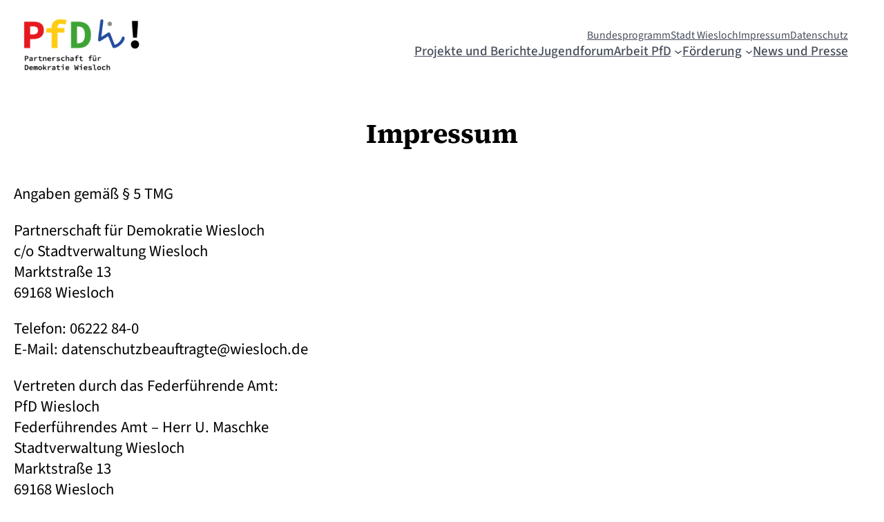

--- FILE ---
content_type: text/html; charset=UTF-8
request_url: https://www.pfd-wiesloch.de/impressum/
body_size: 18773
content:
<!DOCTYPE html>
<html lang="de">
<head>
	<meta charset="UTF-8" />
	<script>(function(html){html.className = html.className.replace(/\bno-js\b/,'js')})(document.documentElement);</script>
<script>window.addEventListener("DOMContentLoaded",()=>{const t=()=>window.innerWidth-document.body.clientWidth;const e=()=>{document.documentElement.style.setProperty("--wp--custom--scrollbar-width",`${t()}px`)};e();});</script>
<meta name="viewport" content="width=device-width, initial-scale=1" />
<meta name='robots' content='index, follow, max-image-preview:large, max-snippet:-1, max-video-preview:-1' />
	<style>img:is([sizes="auto" i], [sizes^="auto," i]) { contain-intrinsic-size: 3000px 1500px }</style>
	
	<!-- This site is optimized with the Yoast SEO plugin v25.5 - https://yoast.com/wordpress/plugins/seo/ -->
	<link rel="canonical" href="https://www.pfd-wiesloch.de/impressum/" />
	<meta property="og:locale" content="de_DE" />
	<meta property="og:type" content="article" />
	<meta property="og:title" content="Impressum - Partnerschaft für Demokratie Wiesloch" />
	<meta property="og:description" content="Angaben gemäß § 5 TMG Partnerschaft für Demokratie Wieslochc/o Stadtverwaltung WieslochMarktstraße 1369168 Wiesloch Telefon: 06222 84-0E-Mail: datenschutzbeauftragte@wiesloch.de Vertreten durch das Federführende Amt:PfD WieslochFederführendes Amt &#8211; Herr U. MaschkeStadtverwaltung WieslochMarktstraße 1369168 [&hellip;]" />
	<meta property="og:url" content="https://www.pfd-wiesloch.de/impressum/" />
	<meta property="og:site_name" content="Partnerschaft für Demokratie Wiesloch" />
	<meta property="article:modified_time" content="2025-07-14T08:08:11+00:00" />
	<meta name="twitter:card" content="summary_large_image" />
	<meta name="twitter:label1" content="Geschätzte Lesezeit" />
	<meta name="twitter:data1" content="3 Minuten" />
	<script type="application/ld+json" class="yoast-schema-graph">{"@context":"https://schema.org","@graph":[{"@type":"WebPage","@id":"https://www.pfd-wiesloch.de/impressum/","url":"https://www.pfd-wiesloch.de/impressum/","name":"Impressum - Partnerschaft für Demokratie Wiesloch","isPartOf":{"@id":"https://www.pfd-wiesloch.de/#website"},"datePublished":"2020-01-30T09:27:48+00:00","dateModified":"2025-07-14T08:08:11+00:00","breadcrumb":{"@id":"https://www.pfd-wiesloch.de/impressum/#breadcrumb"},"inLanguage":"de","potentialAction":[{"@type":"ReadAction","target":["https://www.pfd-wiesloch.de/impressum/"]}]},{"@type":"BreadcrumbList","@id":"https://www.pfd-wiesloch.de/impressum/#breadcrumb","itemListElement":[{"@type":"ListItem","position":1,"name":"Startseite","item":"https://www.pfd-wiesloch.de/"},{"@type":"ListItem","position":2,"name":"Impressum"}]},{"@type":"WebSite","@id":"https://www.pfd-wiesloch.de/#website","url":"https://www.pfd-wiesloch.de/","name":"Partnerschaft für Demokratie Wiesloch","description":"","publisher":{"@id":"https://www.pfd-wiesloch.de/#organization"},"potentialAction":[{"@type":"SearchAction","target":{"@type":"EntryPoint","urlTemplate":"https://www.pfd-wiesloch.de/?s={search_term_string}"},"query-input":{"@type":"PropertyValueSpecification","valueRequired":true,"valueName":"search_term_string"}}],"inLanguage":"de"},{"@type":"Organization","@id":"https://www.pfd-wiesloch.de/#organization","name":"Wieslocher Tafel","url":"https://www.pfd-wiesloch.de/","logo":{"@type":"ImageObject","inLanguage":"de","@id":"https://www.pfd-wiesloch.de/#/schema/logo/image/","url":"","contentUrl":"","caption":"Wieslocher Tafel"},"image":{"@id":"https://www.pfd-wiesloch.de/#/schema/logo/image/"}}]}</script>
	<!-- / Yoast SEO plugin. -->


<title>Impressum - Partnerschaft für Demokratie Wiesloch</title>
<link rel='dns-prefetch' href='//www.pfd-wiesloch.de' />
<link rel="alternate" type="application/rss+xml" title="Partnerschaft für Demokratie Wiesloch &raquo; Feed" href="https://www.pfd-wiesloch.de/feed/" />
<link rel="alternate" type="application/rss+xml" title="Partnerschaft für Demokratie Wiesloch &raquo; Kommentar-Feed" href="https://www.pfd-wiesloch.de/comments/feed/" />
<link rel="alternate" type="text/calendar" title="Partnerschaft für Demokratie Wiesloch &raquo; iCal Feed" href="https://www.pfd-wiesloch.de/events/?ical=1" />
<style id='wp-block-site-logo-inline-css'>
.wp-block-site-logo{
  box-sizing:border-box;
  line-height:0;
}
.wp-block-site-logo a{
  display:inline-block;
  line-height:0;
}
.wp-block-site-logo.is-default-size img{
  height:auto;
  width:120px;
}
.wp-block-site-logo img{
  height:auto;
  max-width:100%;
}
.wp-block-site-logo a,.wp-block-site-logo img{
  border-radius:inherit;
}
.wp-block-site-logo.aligncenter{
  margin-left:auto;
  margin-right:auto;
  text-align:center;
}

:root :where(.wp-block-site-logo.is-style-rounded){
  border-radius:9999px;
}
</style>
<style id='wp-block-navigation-link-inline-css'>
.wp-block-navigation .wp-block-navigation-item__label{
  overflow-wrap:break-word;
}
.wp-block-navigation .wp-block-navigation-item__description{
  display:none;
}

.link-ui-tools{
  border-top:1px solid #f0f0f0;
  padding:8px;
}

.link-ui-block-inserter{
  padding-top:8px;
}

.link-ui-block-inserter__back{
  margin-left:8px;
  text-transform:uppercase;
}
</style>
<link rel='stylesheet' id='wp-block-navigation-css' href='https://www.pfd-wiesloch.de/wp-includes/blocks/navigation/style.css?ver=6.8.3' media='all' />
<style id='block-visibility-screen-size-styles-inline-css'>
/* Large screens (desktops, 992px and up) */
@media ( min-width: 992px ) {
	.block-visibility-hide-large-screen {
		display: none !important;
	}
}

/* Medium screens (tablets, between 768px and 992px) */
@media ( min-width: 768px ) and ( max-width: 991.98px ) {
	.block-visibility-hide-medium-screen {
		display: none !important;
	}
}

/* Small screens (mobile devices, less than 768px) */
@media ( max-width: 767.98px ) {
	.block-visibility-hide-small-screen {
		display: none !important;
	}
}
</style>
<style id='wp-block-group-inline-css'>
.wp-block-group{
  box-sizing:border-box;
}

:where(.wp-block-group.wp-block-group-is-layout-constrained){
  position:relative;
}
</style>
<style id='wp-block-post-title-inline-css'>
.wp-block-post-title{
  box-sizing:border-box;
  word-break:break-word;
}
.wp-block-post-title :where(a){
  display:inline-block;
  font-family:inherit;
  font-size:inherit;
  font-style:inherit;
  font-weight:inherit;
  letter-spacing:inherit;
  line-height:inherit;
  text-decoration:inherit;
}
</style>
<style id='wp-block-paragraph-inline-css'>
.is-small-text{
  font-size:.875em;
}

.is-regular-text{
  font-size:1em;
}

.is-large-text{
  font-size:2.25em;
}

.is-larger-text{
  font-size:3em;
}

.has-drop-cap:not(:focus):first-letter{
  float:left;
  font-size:8.4em;
  font-style:normal;
  font-weight:100;
  line-height:.68;
  margin:.05em .1em 0 0;
  text-transform:uppercase;
}

body.rtl .has-drop-cap:not(:focus):first-letter{
  float:none;
  margin-left:.1em;
}

p.has-drop-cap.has-background{
  overflow:hidden;
}

:root :where(p.has-background){
  padding:1.25em 2.375em;
}

:where(p.has-text-color:not(.has-link-color)) a{
  color:inherit;
}

p.has-text-align-left[style*="writing-mode:vertical-lr"],p.has-text-align-right[style*="writing-mode:vertical-rl"]{
  rotate:180deg;
}
</style>
<style id='wp-block-post-content-inline-css'>
.wp-block-post-content{
  display:flow-root;
}
</style>
<style id='wp-block-separator-inline-css'>
@charset "UTF-8";

.wp-block-separator{
  border:none;
  border-top:2px solid;
}

:root :where(.wp-block-separator.is-style-dots){
  height:auto;
  line-height:1;
  text-align:center;
}
:root :where(.wp-block-separator.is-style-dots):before{
  color:currentColor;
  content:"···";
  font-family:serif;
  font-size:1.5em;
  letter-spacing:2em;
  padding-left:2em;
}

.wp-block-separator.is-style-dots{
  background:none !important;
  border:none !important;
}
</style>
<style id='wp-block-site-title-inline-css'>
.wp-block-site-title{
  box-sizing:border-box;
}
.wp-block-site-title :where(a){
  color:inherit;
  font-family:inherit;
  font-size:inherit;
  font-style:inherit;
  font-weight:inherit;
  letter-spacing:inherit;
  line-height:inherit;
  text-decoration:inherit;
}
</style>
<style id='wp-block-image-inline-css'>
.wp-block-image>a,.wp-block-image>figure>a{
  display:inline-block;
}
.wp-block-image img{
  box-sizing:border-box;
  height:auto;
  max-width:100%;
  vertical-align:bottom;
}
@media not (prefers-reduced-motion){
  .wp-block-image img.hide{
    visibility:hidden;
  }
  .wp-block-image img.show{
    animation:show-content-image .4s;
  }
}
.wp-block-image[style*=border-radius] img,.wp-block-image[style*=border-radius]>a{
  border-radius:inherit;
}
.wp-block-image.has-custom-border img{
  box-sizing:border-box;
}
.wp-block-image.aligncenter{
  text-align:center;
}
.wp-block-image.alignfull>a,.wp-block-image.alignwide>a{
  width:100%;
}
.wp-block-image.alignfull img,.wp-block-image.alignwide img{
  height:auto;
  width:100%;
}
.wp-block-image .aligncenter,.wp-block-image .alignleft,.wp-block-image .alignright,.wp-block-image.aligncenter,.wp-block-image.alignleft,.wp-block-image.alignright{
  display:table;
}
.wp-block-image .aligncenter>figcaption,.wp-block-image .alignleft>figcaption,.wp-block-image .alignright>figcaption,.wp-block-image.aligncenter>figcaption,.wp-block-image.alignleft>figcaption,.wp-block-image.alignright>figcaption{
  caption-side:bottom;
  display:table-caption;
}
.wp-block-image .alignleft{
  float:left;
  margin:.5em 1em .5em 0;
}
.wp-block-image .alignright{
  float:right;
  margin:.5em 0 .5em 1em;
}
.wp-block-image .aligncenter{
  margin-left:auto;
  margin-right:auto;
}
.wp-block-image :where(figcaption){
  margin-bottom:1em;
  margin-top:.5em;
}
.wp-block-image.is-style-circle-mask img{
  border-radius:9999px;
}
@supports ((-webkit-mask-image:none) or (mask-image:none)) or (-webkit-mask-image:none){
  .wp-block-image.is-style-circle-mask img{
    border-radius:0;
    -webkit-mask-image:url('data:image/svg+xml;utf8,<svg viewBox="0 0 100 100" xmlns="http://www.w3.org/2000/svg"><circle cx="50" cy="50" r="50"/></svg>');
            mask-image:url('data:image/svg+xml;utf8,<svg viewBox="0 0 100 100" xmlns="http://www.w3.org/2000/svg"><circle cx="50" cy="50" r="50"/></svg>');
    mask-mode:alpha;
    -webkit-mask-position:center;
            mask-position:center;
    -webkit-mask-repeat:no-repeat;
            mask-repeat:no-repeat;
    -webkit-mask-size:contain;
            mask-size:contain;
  }
}

:root :where(.wp-block-image.is-style-rounded img,.wp-block-image .is-style-rounded img){
  border-radius:9999px;
}

.wp-block-image figure{
  margin:0;
}

.wp-lightbox-container{
  display:flex;
  flex-direction:column;
  position:relative;
}
.wp-lightbox-container img{
  cursor:zoom-in;
}
.wp-lightbox-container img:hover+button{
  opacity:1;
}
.wp-lightbox-container button{
  align-items:center;
  -webkit-backdrop-filter:blur(16px) saturate(180%);
          backdrop-filter:blur(16px) saturate(180%);
  background-color:#5a5a5a40;
  border:none;
  border-radius:4px;
  cursor:zoom-in;
  display:flex;
  height:20px;
  justify-content:center;
  opacity:0;
  padding:0;
  position:absolute;
  right:16px;
  text-align:center;
  top:16px;
  width:20px;
  z-index:100;
}
@media not (prefers-reduced-motion){
  .wp-lightbox-container button{
    transition:opacity .2s ease;
  }
}
.wp-lightbox-container button:focus-visible{
  outline:3px auto #5a5a5a40;
  outline:3px auto -webkit-focus-ring-color;
  outline-offset:3px;
}
.wp-lightbox-container button:hover{
  cursor:pointer;
  opacity:1;
}
.wp-lightbox-container button:focus{
  opacity:1;
}
.wp-lightbox-container button:focus,.wp-lightbox-container button:hover,.wp-lightbox-container button:not(:hover):not(:active):not(.has-background){
  background-color:#5a5a5a40;
  border:none;
}

.wp-lightbox-overlay{
  box-sizing:border-box;
  cursor:zoom-out;
  height:100vh;
  left:0;
  overflow:hidden;
  position:fixed;
  top:0;
  visibility:hidden;
  width:100%;
  z-index:100000;
}
.wp-lightbox-overlay .close-button{
  align-items:center;
  cursor:pointer;
  display:flex;
  justify-content:center;
  min-height:40px;
  min-width:40px;
  padding:0;
  position:absolute;
  right:calc(env(safe-area-inset-right) + 16px);
  top:calc(env(safe-area-inset-top) + 16px);
  z-index:5000000;
}
.wp-lightbox-overlay .close-button:focus,.wp-lightbox-overlay .close-button:hover,.wp-lightbox-overlay .close-button:not(:hover):not(:active):not(.has-background){
  background:none;
  border:none;
}
.wp-lightbox-overlay .lightbox-image-container{
  height:var(--wp--lightbox-container-height);
  left:50%;
  overflow:hidden;
  position:absolute;
  top:50%;
  transform:translate(-50%, -50%);
  transform-origin:top left;
  width:var(--wp--lightbox-container-width);
  z-index:9999999999;
}
.wp-lightbox-overlay .wp-block-image{
  align-items:center;
  box-sizing:border-box;
  display:flex;
  height:100%;
  justify-content:center;
  margin:0;
  position:relative;
  transform-origin:0 0;
  width:100%;
  z-index:3000000;
}
.wp-lightbox-overlay .wp-block-image img{
  height:var(--wp--lightbox-image-height);
  min-height:var(--wp--lightbox-image-height);
  min-width:var(--wp--lightbox-image-width);
  width:var(--wp--lightbox-image-width);
}
.wp-lightbox-overlay .wp-block-image figcaption{
  display:none;
}
.wp-lightbox-overlay button{
  background:none;
  border:none;
}
.wp-lightbox-overlay .scrim{
  background-color:#fff;
  height:100%;
  opacity:.9;
  position:absolute;
  width:100%;
  z-index:2000000;
}
.wp-lightbox-overlay.active{
  visibility:visible;
}
@media not (prefers-reduced-motion){
  .wp-lightbox-overlay.active{
    animation:turn-on-visibility .25s both;
  }
  .wp-lightbox-overlay.active img{
    animation:turn-on-visibility .35s both;
  }
  .wp-lightbox-overlay.show-closing-animation:not(.active){
    animation:turn-off-visibility .35s both;
  }
  .wp-lightbox-overlay.show-closing-animation:not(.active) img{
    animation:turn-off-visibility .25s both;
  }
  .wp-lightbox-overlay.zoom.active{
    animation:none;
    opacity:1;
    visibility:visible;
  }
  .wp-lightbox-overlay.zoom.active .lightbox-image-container{
    animation:lightbox-zoom-in .4s;
  }
  .wp-lightbox-overlay.zoom.active .lightbox-image-container img{
    animation:none;
  }
  .wp-lightbox-overlay.zoom.active .scrim{
    animation:turn-on-visibility .4s forwards;
  }
  .wp-lightbox-overlay.zoom.show-closing-animation:not(.active){
    animation:none;
  }
  .wp-lightbox-overlay.zoom.show-closing-animation:not(.active) .lightbox-image-container{
    animation:lightbox-zoom-out .4s;
  }
  .wp-lightbox-overlay.zoom.show-closing-animation:not(.active) .lightbox-image-container img{
    animation:none;
  }
  .wp-lightbox-overlay.zoom.show-closing-animation:not(.active) .scrim{
    animation:turn-off-visibility .4s forwards;
  }
}

@keyframes show-content-image{
  0%{
    visibility:hidden;
  }
  99%{
    visibility:hidden;
  }
  to{
    visibility:visible;
  }
}
@keyframes turn-on-visibility{
  0%{
    opacity:0;
  }
  to{
    opacity:1;
  }
}
@keyframes turn-off-visibility{
  0%{
    opacity:1;
    visibility:visible;
  }
  99%{
    opacity:0;
    visibility:visible;
  }
  to{
    opacity:0;
    visibility:hidden;
  }
}
@keyframes lightbox-zoom-in{
  0%{
    transform:translate(calc((-100vw + var(--wp--lightbox-scrollbar-width))/2 + var(--wp--lightbox-initial-left-position)), calc(-50vh + var(--wp--lightbox-initial-top-position))) scale(var(--wp--lightbox-scale));
  }
  to{
    transform:translate(-50%, -50%) scale(1);
  }
}
@keyframes lightbox-zoom-out{
  0%{
    transform:translate(-50%, -50%) scale(1);
    visibility:visible;
  }
  99%{
    visibility:visible;
  }
  to{
    transform:translate(calc((-100vw + var(--wp--lightbox-scrollbar-width))/2 + var(--wp--lightbox-initial-left-position)), calc(-50vh + var(--wp--lightbox-initial-top-position))) scale(var(--wp--lightbox-scale));
    visibility:hidden;
  }
}
</style>
<style id='tenup-theme-core/image-inline-css'>
.wp-block-image img[src$=".svg"]{height:auto}

</style>
<style id='wp-block-spacer-inline-css'>
.wp-block-spacer{
  clear:both;
}
</style>
<style id='wp-block-columns-inline-css'>
.wp-block-columns{
  align-items:normal !important;
  box-sizing:border-box;
  display:flex;
  flex-wrap:wrap !important;
}
@media (min-width:782px){
  .wp-block-columns{
    flex-wrap:nowrap !important;
  }
}
.wp-block-columns.are-vertically-aligned-top{
  align-items:flex-start;
}
.wp-block-columns.are-vertically-aligned-center{
  align-items:center;
}
.wp-block-columns.are-vertically-aligned-bottom{
  align-items:flex-end;
}
@media (max-width:781px){
  .wp-block-columns:not(.is-not-stacked-on-mobile)>.wp-block-column{
    flex-basis:100% !important;
  }
}
@media (min-width:782px){
  .wp-block-columns:not(.is-not-stacked-on-mobile)>.wp-block-column{
    flex-basis:0;
    flex-grow:1;
  }
  .wp-block-columns:not(.is-not-stacked-on-mobile)>.wp-block-column[style*=flex-basis]{
    flex-grow:0;
  }
}
.wp-block-columns.is-not-stacked-on-mobile{
  flex-wrap:nowrap !important;
}
.wp-block-columns.is-not-stacked-on-mobile>.wp-block-column{
  flex-basis:0;
  flex-grow:1;
}
.wp-block-columns.is-not-stacked-on-mobile>.wp-block-column[style*=flex-basis]{
  flex-grow:0;
}

:where(.wp-block-columns){
  margin-bottom:1.75em;
}

:where(.wp-block-columns.has-background){
  padding:1.25em 2.375em;
}

.wp-block-column{
  flex-grow:1;
  min-width:0;
  overflow-wrap:break-word;
  word-break:break-word;
}
.wp-block-column.is-vertically-aligned-top{
  align-self:flex-start;
}
.wp-block-column.is-vertically-aligned-center{
  align-self:center;
}
.wp-block-column.is-vertically-aligned-bottom{
  align-self:flex-end;
}
.wp-block-column.is-vertically-aligned-stretch{
  align-self:stretch;
}
.wp-block-column.is-vertically-aligned-bottom,.wp-block-column.is-vertically-aligned-center,.wp-block-column.is-vertically-aligned-top{
  width:100%;
}
</style>
<style id='wp-block-library-inline-css'>
:root{
  --wp-admin-theme-color:#007cba;
  --wp-admin-theme-color--rgb:0, 124, 186;
  --wp-admin-theme-color-darker-10:#006ba1;
  --wp-admin-theme-color-darker-10--rgb:0, 107, 161;
  --wp-admin-theme-color-darker-20:#005a87;
  --wp-admin-theme-color-darker-20--rgb:0, 90, 135;
  --wp-admin-border-width-focus:2px;
  --wp-block-synced-color:#7a00df;
  --wp-block-synced-color--rgb:122, 0, 223;
  --wp-bound-block-color:var(--wp-block-synced-color);
}
@media (min-resolution:192dpi){
  :root{
    --wp-admin-border-width-focus:1.5px;
  }
}
.wp-element-button{
  cursor:pointer;
}

:root{
  --wp--preset--font-size--normal:16px;
  --wp--preset--font-size--huge:42px;
}
:root .has-very-light-gray-background-color{
  background-color:#eee;
}
:root .has-very-dark-gray-background-color{
  background-color:#313131;
}
:root .has-very-light-gray-color{
  color:#eee;
}
:root .has-very-dark-gray-color{
  color:#313131;
}
:root .has-vivid-green-cyan-to-vivid-cyan-blue-gradient-background{
  background:linear-gradient(135deg, #00d084, #0693e3);
}
:root .has-purple-crush-gradient-background{
  background:linear-gradient(135deg, #34e2e4, #4721fb 50%, #ab1dfe);
}
:root .has-hazy-dawn-gradient-background{
  background:linear-gradient(135deg, #faaca8, #dad0ec);
}
:root .has-subdued-olive-gradient-background{
  background:linear-gradient(135deg, #fafae1, #67a671);
}
:root .has-atomic-cream-gradient-background{
  background:linear-gradient(135deg, #fdd79a, #004a59);
}
:root .has-nightshade-gradient-background{
  background:linear-gradient(135deg, #330968, #31cdcf);
}
:root .has-midnight-gradient-background{
  background:linear-gradient(135deg, #020381, #2874fc);
}

.has-regular-font-size{
  font-size:1em;
}

.has-larger-font-size{
  font-size:2.625em;
}

.has-normal-font-size{
  font-size:var(--wp--preset--font-size--normal);
}

.has-huge-font-size{
  font-size:var(--wp--preset--font-size--huge);
}

.has-text-align-center{
  text-align:center;
}

.has-text-align-left{
  text-align:left;
}

.has-text-align-right{
  text-align:right;
}

#end-resizable-editor-section{
  display:none;
}

.aligncenter{
  clear:both;
}

.items-justified-left{
  justify-content:flex-start;
}

.items-justified-center{
  justify-content:center;
}

.items-justified-right{
  justify-content:flex-end;
}

.items-justified-space-between{
  justify-content:space-between;
}

.screen-reader-text{
  border:0;
  clip-path:inset(50%);
  height:1px;
  margin:-1px;
  overflow:hidden;
  padding:0;
  position:absolute;
  width:1px;
  word-wrap:normal !important;
}

.screen-reader-text:focus{
  background-color:#ddd;
  clip-path:none;
  color:#444;
  display:block;
  font-size:1em;
  height:auto;
  left:5px;
  line-height:normal;
  padding:15px 23px 14px;
  text-decoration:none;
  top:5px;
  width:auto;
  z-index:100000;
}
html :where(.has-border-color){
  border-style:solid;
}

html :where([style*=border-top-color]){
  border-top-style:solid;
}

html :where([style*=border-right-color]){
  border-right-style:solid;
}

html :where([style*=border-bottom-color]){
  border-bottom-style:solid;
}

html :where([style*=border-left-color]){
  border-left-style:solid;
}

html :where([style*=border-width]){
  border-style:solid;
}

html :where([style*=border-top-width]){
  border-top-style:solid;
}

html :where([style*=border-right-width]){
  border-right-style:solid;
}

html :where([style*=border-bottom-width]){
  border-bottom-style:solid;
}

html :where([style*=border-left-width]){
  border-left-style:solid;
}
html :where(img[class*=wp-image-]){
  height:auto;
  max-width:100%;
}
:where(figure){
  margin:0 0 1em;
}

html :where(.is-position-sticky){
  --wp-admin--admin-bar--position-offset:var(--wp-admin--admin-bar--height, 0px);
}

@media screen and (max-width:600px){
  html :where(.is-position-sticky){
    --wp-admin--admin-bar--position-offset:0px;
  }
}
</style>
<style id='global-styles-inline-css'>
:root{--wp--preset--aspect-ratio--square: 1;--wp--preset--aspect-ratio--4-3: 4/3;--wp--preset--aspect-ratio--3-4: 3/4;--wp--preset--aspect-ratio--3-2: 3/2;--wp--preset--aspect-ratio--2-3: 2/3;--wp--preset--aspect-ratio--16-9: 16/9;--wp--preset--aspect-ratio--9-16: 9/16;--wp--preset--color--black: #000000;--wp--preset--color--cyan-bluish-gray: #abb8c3;--wp--preset--color--white: #ffffff;--wp--preset--color--pale-pink: #f78da7;--wp--preset--color--vivid-red: #cf2e2e;--wp--preset--color--luminous-vivid-orange: #ff6900;--wp--preset--color--luminous-vivid-amber: #fcb900;--wp--preset--color--light-green-cyan: #7bdcb5;--wp--preset--color--vivid-green-cyan: #00d084;--wp--preset--color--pale-cyan-blue: #8ed1fc;--wp--preset--color--vivid-cyan-blue: #0693e3;--wp--preset--color--vivid-purple: #9b51e0;--wp--preset--color--custom-light-gray: #f5f5f5;--wp--preset--color--custom-dark-gray: #454c5a;--wp--preset--color--custom-pink: #d98686;--wp--preset--color--custom-primary: #1e73be;--wp--preset--color--custom-secondary: #6796bf;--wp--preset--color--custom-black: #000;--wp--preset--color--custom-orange: #fcb900;--wp--preset--color--custom-cyan-blue: #8ed1fc;--wp--preset--color--custom-white: #ffffff;--wp--preset--gradient--vivid-cyan-blue-to-vivid-purple: linear-gradient(135deg,rgba(6,147,227,1) 0%,rgb(155,81,224) 100%);--wp--preset--gradient--light-green-cyan-to-vivid-green-cyan: linear-gradient(135deg,rgb(122,220,180) 0%,rgb(0,208,130) 100%);--wp--preset--gradient--luminous-vivid-amber-to-luminous-vivid-orange: linear-gradient(135deg,rgba(252,185,0,1) 0%,rgba(255,105,0,1) 100%);--wp--preset--gradient--luminous-vivid-orange-to-vivid-red: linear-gradient(135deg,rgba(255,105,0,1) 0%,rgb(207,46,46) 100%);--wp--preset--gradient--very-light-gray-to-cyan-bluish-gray: linear-gradient(135deg,rgb(238,238,238) 0%,rgb(169,184,195) 100%);--wp--preset--gradient--cool-to-warm-spectrum: linear-gradient(135deg,rgb(74,234,220) 0%,rgb(151,120,209) 20%,rgb(207,42,186) 40%,rgb(238,44,130) 60%,rgb(251,105,98) 80%,rgb(254,248,76) 100%);--wp--preset--gradient--blush-light-purple: linear-gradient(135deg,rgb(255,206,236) 0%,rgb(152,150,240) 100%);--wp--preset--gradient--blush-bordeaux: linear-gradient(135deg,rgb(254,205,165) 0%,rgb(254,45,45) 50%,rgb(107,0,62) 100%);--wp--preset--gradient--luminous-dusk: linear-gradient(135deg,rgb(255,203,112) 0%,rgb(199,81,192) 50%,rgb(65,88,208) 100%);--wp--preset--gradient--pale-ocean: linear-gradient(135deg,rgb(255,245,203) 0%,rgb(182,227,212) 50%,rgb(51,167,181) 100%);--wp--preset--gradient--electric-grass: linear-gradient(135deg,rgb(202,248,128) 0%,rgb(113,206,126) 100%);--wp--preset--gradient--midnight: linear-gradient(135deg,rgb(2,3,129) 0%,rgb(40,116,252) 100%);--wp--preset--font-size--small: clamp(14px, 0.875rem + ((1vw - 3.9px) * 0.189), 16px);--wp--preset--font-size--medium: clamp(14px, 0.875rem + ((1vw - 3.9px) * 0.566), 20px);--wp--preset--font-size--large: clamp(15.747px, 0.984rem + ((1vw - 3.9px) * 0.779), 24px);--wp--preset--font-size--x-large: clamp(20px, 1.25rem + ((1vw - 3.9px) * 1.132), 32px);--wp--preset--font-size--xx-large: clamp(22.041px, 1.378rem + ((1vw - 3.9px) * 1.317), 36px);--wp--preset--font-size--xxx-large: clamp(25.014px, 1.563rem + ((1vw - 3.9px) * 1.602), 42px);--wp--preset--font-family--system-font: -apple-system,BlinkMacSystemFont,"Segoe UI",Roboto,Oxygen-Sans,Ubuntu,Cantarell,"Helvetica Neue",sans-serif;--wp--preset--font-family--source-serif-4: "Source Serif 4", serif;--wp--preset--font-family--source-sans-3: "Source Sans 3", sans-serif;--wp--preset--spacing--20: 0.44rem;--wp--preset--spacing--30: 0.67rem;--wp--preset--spacing--40: 1rem;--wp--preset--spacing--50: 1.5rem;--wp--preset--spacing--60: 2.25rem;--wp--preset--spacing--70: 3.38rem;--wp--preset--spacing--80: 5.06rem;--wp--preset--spacing--2: var(--wp--custom--spacing--2);--wp--preset--spacing--4: var(--wp--custom--spacing--4);--wp--preset--spacing--8: var(--wp--custom--spacing--8);--wp--preset--spacing--12: var(--wp--custom--spacing--12);--wp--preset--spacing--16: var(--wp--custom--spacing--16);--wp--preset--spacing--24: var(--wp--custom--spacing--24);--wp--preset--spacing--32: var(--wp--custom--spacing--32);--wp--preset--spacing--32-40: clamp(32px, 29.2174px + 0.8696vi, 40px);--wp--preset--spacing--32-48: clamp(32px, 26.4348px + 1.7391vi, 48px);--wp--preset--spacing--32-56: clamp(32px, 23.6522px + 2.6087vi, 56px);--wp--preset--spacing--40-64: clamp(40px, 31.6522px + 2.6087vi, 64px);--wp--preset--spacing--40-72: clamp(40px, 28.8696px + 3.4783vi, 72px);--wp--preset--spacing--40-80: clamp(40px, 26.087px + 4.3478vi, 80px);--wp--preset--spacing--56-112: clamp(56px, 36.5217px + 6.087vi, 112px);--wp--preset--shadow--natural: 6px 6px 9px rgba(0, 0, 0, 0.2);--wp--preset--shadow--deep: 12px 12px 50px rgba(0, 0, 0, 0.4);--wp--preset--shadow--sharp: 6px 6px 0px rgba(0, 0, 0, 0.2);--wp--preset--shadow--outlined: 6px 6px 0px -3px rgba(255, 255, 255, 1), 6px 6px rgba(0, 0, 0, 1);--wp--preset--shadow--crisp: 6px 6px 0px rgba(0, 0, 0, 1);--wp--custom--full-viewport-width: calc(100vw - var(--wp--custom--scrollbar-width, 0px));--wp--custom--main-content-width-side-spacing: calc((var(--wp--custom--full-viewport-width) - var(--wp--style--global--content-size)) / 2);--wp--custom--main-wide-width-side-spacing: calc((var(--wp--custom--full-viewport-width) - var(--wp--style--global--wide-size)) / 2);--wp--custom--scrollbar-width: 0px;--wp--custom--site-content-width: calc(var(--wp--custom--full-viewport-width) - (2 * var(--wp--custom--site-outer-padding)));--wp--custom--site-outer-padding: max(var(--wp--preset--spacing--16, 1rem), env(safe-area-inset-left));--wp--custom--spacing--0: 0;--wp--custom--spacing--2: 2px;--wp--custom--spacing--4: 4px;--wp--custom--spacing--8: 8px;--wp--custom--spacing--12: 12px;--wp--custom--spacing--16: 16px;--wp--custom--spacing--24: 24px;--wp--custom--spacing--32: 32px;--wp--custom--spacing--40: 40px;--wp--custom--spacing--48: 48px;--wp--custom--spacing--56: 56px;--wp--custom--spacing--64: 64px;--wp--custom--spacing--72: 72px;--wp--custom--spacing--80: 80px;--wp--custom--spacing--96: 96px;--wp--custom--spacing--112: 112px;--wp--custom--spacing--120: 120px;--wp--custom--spacing--128: 128px;--wp--custom--spacing--144: 144px;--wp--custom--spacing--160: 160px;}:root { --wp--style--global--content-size: 896px;--wp--style--global--wide-size: 1110px; }:where(body) { margin: 0; }.wp-site-blocks { padding-top: var(--wp--style--root--padding-top); padding-bottom: var(--wp--style--root--padding-bottom); }.has-global-padding { padding-right: var(--wp--style--root--padding-right); padding-left: var(--wp--style--root--padding-left); }.has-global-padding > .alignfull { margin-right: calc(var(--wp--style--root--padding-right) * -1); margin-left: calc(var(--wp--style--root--padding-left) * -1); }.has-global-padding :where(:not(.alignfull.is-layout-flow) > .has-global-padding:not(.wp-block-block, .alignfull)) { padding-right: 0; padding-left: 0; }.has-global-padding :where(:not(.alignfull.is-layout-flow) > .has-global-padding:not(.wp-block-block, .alignfull)) > .alignfull { margin-left: 0; margin-right: 0; }.wp-site-blocks > .alignleft { float: left; margin-right: 2em; }.wp-site-blocks > .alignright { float: right; margin-left: 2em; }.wp-site-blocks > .aligncenter { justify-content: center; margin-left: auto; margin-right: auto; }:where(.wp-site-blocks) > * { margin-block-start: var(--wp--preset--spacing--24); margin-block-end: 0; }:where(.wp-site-blocks) > :first-child { margin-block-start: 0; }:where(.wp-site-blocks) > :last-child { margin-block-end: 0; }:root { --wp--style--block-gap: var(--wp--preset--spacing--24); }:root :where(.is-layout-flow) > :first-child{margin-block-start: 0;}:root :where(.is-layout-flow) > :last-child{margin-block-end: 0;}:root :where(.is-layout-flow) > *{margin-block-start: var(--wp--preset--spacing--24);margin-block-end: 0;}:root :where(.is-layout-constrained) > :first-child{margin-block-start: 0;}:root :where(.is-layout-constrained) > :last-child{margin-block-end: 0;}:root :where(.is-layout-constrained) > *{margin-block-start: var(--wp--preset--spacing--24);margin-block-end: 0;}:root :where(.is-layout-flex){gap: var(--wp--preset--spacing--24);}:root :where(.is-layout-grid){gap: var(--wp--preset--spacing--24);}.is-layout-flow > .alignleft{float: left;margin-inline-start: 0;margin-inline-end: 2em;}.is-layout-flow > .alignright{float: right;margin-inline-start: 2em;margin-inline-end: 0;}.is-layout-flow > .aligncenter{margin-left: auto !important;margin-right: auto !important;}.is-layout-constrained > .alignleft{float: left;margin-inline-start: 0;margin-inline-end: 2em;}.is-layout-constrained > .alignright{float: right;margin-inline-start: 2em;margin-inline-end: 0;}.is-layout-constrained > .aligncenter{margin-left: auto !important;margin-right: auto !important;}.is-layout-constrained > :where(:not(.alignleft):not(.alignright):not(.alignfull)){max-width: var(--wp--style--global--content-size);margin-left: auto !important;margin-right: auto !important;}.is-layout-constrained > .alignwide{max-width: var(--wp--style--global--wide-size);}body .is-layout-flex{display: flex;}.is-layout-flex{flex-wrap: wrap;align-items: center;}.is-layout-flex > :is(*, div){margin: 0;}body .is-layout-grid{display: grid;}.is-layout-grid > :is(*, div){margin: 0;}body{font-family: var(--wp--preset--font-family--source-sans-3);font-size: var(--wp--preset--font-size--large);line-height: 1.36;--wp--style--root--padding-top: 0;--wp--style--root--padding-right: 1.25rem;--wp--style--root--padding-bottom: 0;--wp--style--root--padding-left: 1.25rem;}a:where(:not(.wp-element-button)){color: inherit;text-decoration: underline;}h1, h2, h3, h4, h5, h6{font-family: var(--wp--preset--font-family--source-serif-4);}h1{font-family: var(--wp--preset--font-family--source-serif-4);font-size: var(--wp--preset--font-size--xxx-large);font-style: normal;font-weight: 700;line-height: 1.2;}h2{font-family: var(--wp--preset--font-family--source-serif-4);font-size: var(--wp--preset--font-size--xx-large);font-style: normal;font-weight: 500;}h3{font-size: var(--wp--preset--font-size--medium);}h4{font-size: var(--wp--preset--font-size--medium);}h5{font-size: var(--wp--preset--font-size--medium);}h6{font-size: var(--wp--preset--font-size--medium);}:root :where(.wp-element-button, .wp-block-button__link){background-color: #32373c;border-width: 0;color: #fff;font-family: inherit;font-size: inherit;line-height: inherit;padding: calc(0.667em + 2px) calc(1.333em + 2px);text-decoration: none;}.has-black-color{color: var(--wp--preset--color--black) !important;}.has-cyan-bluish-gray-color{color: var(--wp--preset--color--cyan-bluish-gray) !important;}.has-white-color{color: var(--wp--preset--color--white) !important;}.has-pale-pink-color{color: var(--wp--preset--color--pale-pink) !important;}.has-vivid-red-color{color: var(--wp--preset--color--vivid-red) !important;}.has-luminous-vivid-orange-color{color: var(--wp--preset--color--luminous-vivid-orange) !important;}.has-luminous-vivid-amber-color{color: var(--wp--preset--color--luminous-vivid-amber) !important;}.has-light-green-cyan-color{color: var(--wp--preset--color--light-green-cyan) !important;}.has-vivid-green-cyan-color{color: var(--wp--preset--color--vivid-green-cyan) !important;}.has-pale-cyan-blue-color{color: var(--wp--preset--color--pale-cyan-blue) !important;}.has-vivid-cyan-blue-color{color: var(--wp--preset--color--vivid-cyan-blue) !important;}.has-vivid-purple-color{color: var(--wp--preset--color--vivid-purple) !important;}.has-custom-light-gray-color{color: var(--wp--preset--color--custom-light-gray) !important;}.has-custom-dark-gray-color{color: var(--wp--preset--color--custom-dark-gray) !important;}.has-custom-pink-color{color: var(--wp--preset--color--custom-pink) !important;}.has-custom-primary-color{color: var(--wp--preset--color--custom-primary) !important;}.has-custom-secondary-color{color: var(--wp--preset--color--custom-secondary) !important;}.has-custom-black-color{color: var(--wp--preset--color--custom-black) !important;}.has-custom-orange-color{color: var(--wp--preset--color--custom-orange) !important;}.has-custom-cyan-blue-color{color: var(--wp--preset--color--custom-cyan-blue) !important;}.has-custom-white-color{color: var(--wp--preset--color--custom-white) !important;}.has-black-background-color{background-color: var(--wp--preset--color--black) !important;}.has-cyan-bluish-gray-background-color{background-color: var(--wp--preset--color--cyan-bluish-gray) !important;}.has-white-background-color{background-color: var(--wp--preset--color--white) !important;}.has-pale-pink-background-color{background-color: var(--wp--preset--color--pale-pink) !important;}.has-vivid-red-background-color{background-color: var(--wp--preset--color--vivid-red) !important;}.has-luminous-vivid-orange-background-color{background-color: var(--wp--preset--color--luminous-vivid-orange) !important;}.has-luminous-vivid-amber-background-color{background-color: var(--wp--preset--color--luminous-vivid-amber) !important;}.has-light-green-cyan-background-color{background-color: var(--wp--preset--color--light-green-cyan) !important;}.has-vivid-green-cyan-background-color{background-color: var(--wp--preset--color--vivid-green-cyan) !important;}.has-pale-cyan-blue-background-color{background-color: var(--wp--preset--color--pale-cyan-blue) !important;}.has-vivid-cyan-blue-background-color{background-color: var(--wp--preset--color--vivid-cyan-blue) !important;}.has-vivid-purple-background-color{background-color: var(--wp--preset--color--vivid-purple) !important;}.has-custom-light-gray-background-color{background-color: var(--wp--preset--color--custom-light-gray) !important;}.has-custom-dark-gray-background-color{background-color: var(--wp--preset--color--custom-dark-gray) !important;}.has-custom-pink-background-color{background-color: var(--wp--preset--color--custom-pink) !important;}.has-custom-primary-background-color{background-color: var(--wp--preset--color--custom-primary) !important;}.has-custom-secondary-background-color{background-color: var(--wp--preset--color--custom-secondary) !important;}.has-custom-black-background-color{background-color: var(--wp--preset--color--custom-black) !important;}.has-custom-orange-background-color{background-color: var(--wp--preset--color--custom-orange) !important;}.has-custom-cyan-blue-background-color{background-color: var(--wp--preset--color--custom-cyan-blue) !important;}.has-custom-white-background-color{background-color: var(--wp--preset--color--custom-white) !important;}.has-black-border-color{border-color: var(--wp--preset--color--black) !important;}.has-cyan-bluish-gray-border-color{border-color: var(--wp--preset--color--cyan-bluish-gray) !important;}.has-white-border-color{border-color: var(--wp--preset--color--white) !important;}.has-pale-pink-border-color{border-color: var(--wp--preset--color--pale-pink) !important;}.has-vivid-red-border-color{border-color: var(--wp--preset--color--vivid-red) !important;}.has-luminous-vivid-orange-border-color{border-color: var(--wp--preset--color--luminous-vivid-orange) !important;}.has-luminous-vivid-amber-border-color{border-color: var(--wp--preset--color--luminous-vivid-amber) !important;}.has-light-green-cyan-border-color{border-color: var(--wp--preset--color--light-green-cyan) !important;}.has-vivid-green-cyan-border-color{border-color: var(--wp--preset--color--vivid-green-cyan) !important;}.has-pale-cyan-blue-border-color{border-color: var(--wp--preset--color--pale-cyan-blue) !important;}.has-vivid-cyan-blue-border-color{border-color: var(--wp--preset--color--vivid-cyan-blue) !important;}.has-vivid-purple-border-color{border-color: var(--wp--preset--color--vivid-purple) !important;}.has-custom-light-gray-border-color{border-color: var(--wp--preset--color--custom-light-gray) !important;}.has-custom-dark-gray-border-color{border-color: var(--wp--preset--color--custom-dark-gray) !important;}.has-custom-pink-border-color{border-color: var(--wp--preset--color--custom-pink) !important;}.has-custom-primary-border-color{border-color: var(--wp--preset--color--custom-primary) !important;}.has-custom-secondary-border-color{border-color: var(--wp--preset--color--custom-secondary) !important;}.has-custom-black-border-color{border-color: var(--wp--preset--color--custom-black) !important;}.has-custom-orange-border-color{border-color: var(--wp--preset--color--custom-orange) !important;}.has-custom-cyan-blue-border-color{border-color: var(--wp--preset--color--custom-cyan-blue) !important;}.has-custom-white-border-color{border-color: var(--wp--preset--color--custom-white) !important;}.has-vivid-cyan-blue-to-vivid-purple-gradient-background{background: var(--wp--preset--gradient--vivid-cyan-blue-to-vivid-purple) !important;}.has-light-green-cyan-to-vivid-green-cyan-gradient-background{background: var(--wp--preset--gradient--light-green-cyan-to-vivid-green-cyan) !important;}.has-luminous-vivid-amber-to-luminous-vivid-orange-gradient-background{background: var(--wp--preset--gradient--luminous-vivid-amber-to-luminous-vivid-orange) !important;}.has-luminous-vivid-orange-to-vivid-red-gradient-background{background: var(--wp--preset--gradient--luminous-vivid-orange-to-vivid-red) !important;}.has-very-light-gray-to-cyan-bluish-gray-gradient-background{background: var(--wp--preset--gradient--very-light-gray-to-cyan-bluish-gray) !important;}.has-cool-to-warm-spectrum-gradient-background{background: var(--wp--preset--gradient--cool-to-warm-spectrum) !important;}.has-blush-light-purple-gradient-background{background: var(--wp--preset--gradient--blush-light-purple) !important;}.has-blush-bordeaux-gradient-background{background: var(--wp--preset--gradient--blush-bordeaux) !important;}.has-luminous-dusk-gradient-background{background: var(--wp--preset--gradient--luminous-dusk) !important;}.has-pale-ocean-gradient-background{background: var(--wp--preset--gradient--pale-ocean) !important;}.has-electric-grass-gradient-background{background: var(--wp--preset--gradient--electric-grass) !important;}.has-midnight-gradient-background{background: var(--wp--preset--gradient--midnight) !important;}.has-small-font-size{font-size: var(--wp--preset--font-size--small) !important;}.has-medium-font-size{font-size: var(--wp--preset--font-size--medium) !important;}.has-large-font-size{font-size: var(--wp--preset--font-size--large) !important;}.has-x-large-font-size{font-size: var(--wp--preset--font-size--x-large) !important;}.has-xx-large-font-size{font-size: var(--wp--preset--font-size--xx-large) !important;}.has-xxx-large-font-size{font-size: var(--wp--preset--font-size--xxx-large) !important;}.has-system-font-font-family{font-family: var(--wp--preset--font-family--system-font) !important;}.has-source-serif-4-font-family{font-family: var(--wp--preset--font-family--source-serif-4) !important;}.has-source-sans-3-font-family{font-family: var(--wp--preset--font-family--source-sans-3) !important;}.tribe-events-meta-group {
    width: auto;
    min-width: 300px;
}

.tribe-events-event-meta.primary, .tribe-events-event-meta.secondary {
	display: flex;
	width: 100%;
	flex-wrap: wrap;
}


/*** Even List Widget  **/
time.tribe-events-widget-events-list__event-date-tag-datetime {
    height: initial !important;
    background: #ffcd14;
    padding: 10px !important;
    border-radius: 8px;
    font-size: 13px;
	font-weight: bold;
}

.tribe-events-widget-events-list__event-date-tag.tribe-common-g-col {
    width: 80px;
}

.tribe-common-g-row.tribe-events-widget-events-list__event-row {
    gap: 12px;
}

time.tribe-events-widget-events-list__event-date-tag-datetime {
    display: inline-flex!important;
    flex-direction: row-reverse !important;
    gap: 4px;
}

.tribe-events-widget .tribe-events-widget-events-list__event-date-tag {
    width: var(--tec-spacer-11)
    width: var(--tec-spacer-11);
    flex-shrink: 0;
}

.tribe-events-widget-events-list__event-datetime-wrapper.tribe-common-b2.tribe-common-b3--min-medium {
    font-size: 14px;
}

a.tribe-events-widget-events-list__event-title-link {
    font-weight: normal;
    text-decoration: none;
}

/** List widget button "kalender anzeigen" */

.tribe-events-widget-events-list__view-more.tribe-common-b1.tribe-common-b2--min-medium {
    padding-left: calc(var(--tec-spacer-11) + 10px);
}
a.tribe-events-widget-events-list__view-more-link {
    font-size: 16px;
}
:root :where(.wp-block-navigation){font-size: var(--wp--preset--font-size--medium);}
:root :where(.wp-block-navigation-link){padding-top: var(--wp--preset--spacing--8);padding-bottom: var(--wp--preset--spacing--8);}
:root :where(.wp-block-navigation-submenu){padding-top: var(--wp--preset--spacing--8);padding-bottom: var(--wp--preset--spacing--8);}
</style>
<style id='core-block-supports-inline-css'>
/**
 * Core styles: block-supports
 */
.wp-container-core-navigation-is-layout-d445cf74 {
	justify-content: flex-end;
}
.wp-container-core-group-is-layout-17124a9a {
	flex-wrap: nowrap;
	justify-content: flex-end;
}
.wp-container-core-group-is-layout-7d805573 {
	gap: var(--wp--preset--spacing--12);
	flex-direction: column;
	align-items: flex-end;
}
.wp-container-core-group-is-layout-eeb91d56 {
	flex-wrap: nowrap;
	justify-content: space-between;
}
.wp-container-core-group-is-layout-5772fa8a > :where(:not(.alignleft):not(.alignright):not(.alignfull)) {
	max-width: 900px;
	margin-left: auto !important;
	margin-right: auto !important;
}
.wp-container-core-group-is-layout-5772fa8a > .alignwide {
	max-width: 1200px;
}
.wp-container-core-group-is-layout-5772fa8a .alignfull {
	max-width: none;
}
.wp-container-core-post-content-is-layout-0b5fa10b > .alignfull {
	margin-right: calc(var(--wp--preset--spacing--12) * -1);
	margin-left: calc(var(--wp--preset--spacing--12) * -1);
}
.wp-container-core-columns-is-layout-28f84493 {
	flex-wrap: nowrap;
}
.wp-container-core-group-is-layout-0a8f4098 {
	flex-wrap: nowrap;
	justify-content: space-between;
}

</style>
<style id='wp-block-template-skip-link-inline-css'>

		.skip-link.screen-reader-text {
			border: 0;
			clip-path: inset(50%);
			height: 1px;
			margin: -1px;
			overflow: hidden;
			padding: 0;
			position: absolute !important;
			width: 1px;
			word-wrap: normal !important;
		}

		.skip-link.screen-reader-text:focus {
			background-color: #eee;
			clip-path: none;
			color: #444;
			display: block;
			font-size: 1em;
			height: auto;
			left: 5px;
			line-height: normal;
			padding: 15px 23px 14px;
			text-decoration: none;
			top: 5px;
			width: auto;
			z-index: 100000;
		}
</style>
<link rel='stylesheet' id='tenup-theme-styles-css' href='https://www.pfd-wiesloch.de/wp-content/themes/pfd-wiesloch-theme/dist/css/frontend.css?ver=ec72a0c123de90667990' media='all' />
<script src="https://www.pfd-wiesloch.de/wp-content/themes/pfd-wiesloch-theme/dist/js/frontend.js?ver=ec72a0c123de90667990" id="tenup-theme-frontend-js" defer data-wp-strategy="defer"></script>
<link rel="https://api.w.org/" href="https://www.pfd-wiesloch.de/wp-json/" /><link rel="alternate" title="JSON" type="application/json" href="https://www.pfd-wiesloch.de/wp-json/wp/v2/pages/60" /><link rel='shortlink' href='https://www.pfd-wiesloch.de/?p=60' />
<link rel="alternate" title="oEmbed (JSON)" type="application/json+oembed" href="https://www.pfd-wiesloch.de/wp-json/oembed/1.0/embed?url=https%3A%2F%2Fwww.pfd-wiesloch.de%2Fimpressum%2F" />
<link rel="alternate" title="oEmbed (XML)" type="text/xml+oembed" href="https://www.pfd-wiesloch.de/wp-json/oembed/1.0/embed?url=https%3A%2F%2Fwww.pfd-wiesloch.de%2Fimpressum%2F&#038;format=xml" />
<meta name="tec-api-version" content="v1"><meta name="tec-api-origin" content="https://www.pfd-wiesloch.de"><link rel="alternate" href="https://www.pfd-wiesloch.de/wp-json/tribe/events/v1/" /><script type="importmap" id="wp-importmap">
{"imports":{"@wordpress\/interactivity":"https:\/\/www.pfd-wiesloch.de\/wp-includes\/js\/dist\/script-modules\/interactivity\/debug.js?ver=beb31ebdbe898d3dd230"}}
</script>
<script type="module" src="https://www.pfd-wiesloch.de/wp-includes/js/dist/script-modules/block-library/navigation/view.js?ver=0735c27ca16ce2f60efd" id="@wordpress/block-library/navigation/view-js-module"></script>
<link rel="modulepreload" href="https://www.pfd-wiesloch.de/wp-includes/js/dist/script-modules/interactivity/debug.js?ver=beb31ebdbe898d3dd230" id="@wordpress/interactivity-js-modulepreload">		<meta name="viewport" content="width=device-width, initial-scale=1.0, viewport-fit=cover">
		<style class='wp-fonts-local'>
@font-face{font-family:"Source Serif 4";font-style:normal;font-weight:200;font-display:fallback;src:url('https://www.pfd-wiesloch.de/wp-content/themes/pfd-wiesloch-theme/assets/fonts/source-serif-4/source-serif-4-200-normal.woff2') format('woff2');}
@font-face{font-family:"Source Serif 4";font-style:normal;font-weight:300;font-display:fallback;src:url('https://www.pfd-wiesloch.de/wp-content/themes/pfd-wiesloch-theme/assets/fonts/source-serif-4/source-serif-4-300-normal.woff2') format('woff2');}
@font-face{font-family:"Source Serif 4";font-style:normal;font-weight:400;font-display:fallback;src:url('https://www.pfd-wiesloch.de/wp-content/themes/pfd-wiesloch-theme/assets/fonts/source-serif-4/source-serif-4-400-normal.woff2') format('woff2');}
@font-face{font-family:"Source Serif 4";font-style:normal;font-weight:500;font-display:fallback;src:url('https://www.pfd-wiesloch.de/wp-content/themes/pfd-wiesloch-theme/assets/fonts/source-serif-4/source-serif-4-500-normal.woff2') format('woff2');}
@font-face{font-family:"Source Serif 4";font-style:normal;font-weight:600;font-display:fallback;src:url('https://www.pfd-wiesloch.de/wp-content/themes/pfd-wiesloch-theme/assets/fonts/source-serif-4/source-serif-4-600-normal.woff2') format('woff2');}
@font-face{font-family:"Source Serif 4";font-style:normal;font-weight:700;font-display:fallback;src:url('https://www.pfd-wiesloch.de/wp-content/themes/pfd-wiesloch-theme/assets/fonts/source-serif-4/source-serif-4-700-normal.woff2') format('woff2');}
@font-face{font-family:"Source Serif 4";font-style:normal;font-weight:800;font-display:fallback;src:url('https://www.pfd-wiesloch.de/wp-content/themes/pfd-wiesloch-theme/assets/fonts/source-serif-4/source-serif-4-800-normal.woff2') format('woff2');}
@font-face{font-family:"Source Serif 4";font-style:normal;font-weight:900;font-display:fallback;src:url('https://www.pfd-wiesloch.de/wp-content/themes/pfd-wiesloch-theme/assets/fonts/source-serif-4/source-serif-4-900-normal.woff2') format('woff2');}
@font-face{font-family:"Source Serif 4";font-style:italic;font-weight:200;font-display:fallback;src:url('https://www.pfd-wiesloch.de/wp-content/themes/pfd-wiesloch-theme/assets/fonts/source-serif-4/source-serif-4-200-italic.woff2') format('woff2');}
@font-face{font-family:"Source Serif 4";font-style:italic;font-weight:300;font-display:fallback;src:url('https://www.pfd-wiesloch.de/wp-content/themes/pfd-wiesloch-theme/assets/fonts/source-serif-4/source-serif-4-300-italic.woff2') format('woff2');}
@font-face{font-family:"Source Serif 4";font-style:italic;font-weight:400;font-display:fallback;src:url('https://www.pfd-wiesloch.de/wp-content/themes/pfd-wiesloch-theme/assets/fonts/source-serif-4/source-serif-4-400-italic.woff2') format('woff2');}
@font-face{font-family:"Source Serif 4";font-style:italic;font-weight:500;font-display:fallback;src:url('https://www.pfd-wiesloch.de/wp-content/themes/pfd-wiesloch-theme/assets/fonts/source-serif-4/source-serif-4-500-italic.woff2') format('woff2');}
@font-face{font-family:"Source Serif 4";font-style:italic;font-weight:600;font-display:fallback;src:url('https://www.pfd-wiesloch.de/wp-content/themes/pfd-wiesloch-theme/assets/fonts/source-serif-4/source-serif-4-600-italic.woff2') format('woff2');}
@font-face{font-family:"Source Serif 4";font-style:italic;font-weight:700;font-display:fallback;src:url('https://www.pfd-wiesloch.de/wp-content/themes/pfd-wiesloch-theme/assets/fonts/source-serif-4/source-serif-4-700-italic.woff2') format('woff2');}
@font-face{font-family:"Source Serif 4";font-style:italic;font-weight:800;font-display:fallback;src:url('https://www.pfd-wiesloch.de/wp-content/themes/pfd-wiesloch-theme/assets/fonts/source-serif-4/source-serif-4-800-italic.woff2') format('woff2');}
@font-face{font-family:"Source Serif 4";font-style:italic;font-weight:900;font-display:fallback;src:url('https://www.pfd-wiesloch.de/wp-content/themes/pfd-wiesloch-theme/assets/fonts/source-serif-4/source-serif-4-900-italic.woff2') format('woff2');}
@font-face{font-family:"Source Sans 3";font-style:normal;font-weight:200;font-display:fallback;src:url('https://www.pfd-wiesloch.de/wp-content/themes/pfd-wiesloch-theme/assets/fonts/source-sans-3/source-sans-3-200-normal.woff2') format('woff2');}
@font-face{font-family:"Source Sans 3";font-style:normal;font-weight:300;font-display:fallback;src:url('https://www.pfd-wiesloch.de/wp-content/themes/pfd-wiesloch-theme/assets/fonts/source-sans-3/source-sans-3-300-normal.woff2') format('woff2');}
@font-face{font-family:"Source Sans 3";font-style:normal;font-weight:400;font-display:fallback;src:url('https://www.pfd-wiesloch.de/wp-content/themes/pfd-wiesloch-theme/assets/fonts/source-sans-3/source-sans-3-400-normal.woff2') format('woff2');}
@font-face{font-family:"Source Sans 3";font-style:normal;font-weight:500;font-display:fallback;src:url('https://www.pfd-wiesloch.de/wp-content/themes/pfd-wiesloch-theme/assets/fonts/source-sans-3/source-sans-3-500-normal.woff2') format('woff2');}
@font-face{font-family:"Source Sans 3";font-style:normal;font-weight:600;font-display:fallback;src:url('https://www.pfd-wiesloch.de/wp-content/themes/pfd-wiesloch-theme/assets/fonts/source-sans-3/source-sans-3-600-normal.woff2') format('woff2');}
@font-face{font-family:"Source Sans 3";font-style:normal;font-weight:700;font-display:fallback;src:url('https://www.pfd-wiesloch.de/wp-content/themes/pfd-wiesloch-theme/assets/fonts/source-sans-3/source-sans-3-700-normal.woff2') format('woff2');}
@font-face{font-family:"Source Sans 3";font-style:normal;font-weight:800;font-display:fallback;src:url('https://www.pfd-wiesloch.de/wp-content/themes/pfd-wiesloch-theme/assets/fonts/source-sans-3/source-sans-3-800-normal.woff2') format('woff2');}
@font-face{font-family:"Source Sans 3";font-style:normal;font-weight:900;font-display:fallback;src:url('https://www.pfd-wiesloch.de/wp-content/themes/pfd-wiesloch-theme/assets/fonts/source-sans-3/source-sans-3-900-normal.woff2') format('woff2');}
@font-face{font-family:"Source Sans 3";font-style:italic;font-weight:200;font-display:fallback;src:url('https://www.pfd-wiesloch.de/wp-content/themes/pfd-wiesloch-theme/assets/fonts/source-sans-3/source-sans-3-200-italic.woff2') format('woff2');}
@font-face{font-family:"Source Sans 3";font-style:italic;font-weight:300;font-display:fallback;src:url('https://www.pfd-wiesloch.de/wp-content/themes/pfd-wiesloch-theme/assets/fonts/source-sans-3/source-sans-3-300-italic.woff2') format('woff2');}
@font-face{font-family:"Source Sans 3";font-style:italic;font-weight:400;font-display:fallback;src:url('https://www.pfd-wiesloch.de/wp-content/themes/pfd-wiesloch-theme/assets/fonts/source-sans-3/source-sans-3-400-italic.woff2') format('woff2');}
@font-face{font-family:"Source Sans 3";font-style:italic;font-weight:500;font-display:fallback;src:url('https://www.pfd-wiesloch.de/wp-content/themes/pfd-wiesloch-theme/assets/fonts/source-sans-3/source-sans-3-500-italic.woff2') format('woff2');}
@font-face{font-family:"Source Sans 3";font-style:italic;font-weight:600;font-display:fallback;src:url('https://www.pfd-wiesloch.de/wp-content/themes/pfd-wiesloch-theme/assets/fonts/source-sans-3/source-sans-3-600-italic.woff2') format('woff2');}
@font-face{font-family:"Source Sans 3";font-style:italic;font-weight:700;font-display:fallback;src:url('https://www.pfd-wiesloch.de/wp-content/themes/pfd-wiesloch-theme/assets/fonts/source-sans-3/source-sans-3-700-italic.woff2') format('woff2');}
@font-face{font-family:"Source Sans 3";font-style:italic;font-weight:800;font-display:fallback;src:url('https://www.pfd-wiesloch.de/wp-content/themes/pfd-wiesloch-theme/assets/fonts/source-sans-3/source-sans-3-800-italic.woff2') format('woff2');}
@font-face{font-family:"Source Sans 3";font-style:italic;font-weight:900;font-display:fallback;src:url('https://www.pfd-wiesloch.de/wp-content/themes/pfd-wiesloch-theme/assets/fonts/source-sans-3/source-sans-3-900-italic.woff2') format('woff2');}
</style>
<link rel="icon" href="https://www.pfd-wiesloch.de/wp-content/uploads/2021/03/PfDW-Logo-transparent-HP-150x150.png" sizes="32x32" />
<link rel="icon" href="https://www.pfd-wiesloch.de/wp-content/uploads/2021/03/PfDW-Logo-transparent-HP.png" sizes="192x192" />
<link rel="apple-touch-icon" href="https://www.pfd-wiesloch.de/wp-content/uploads/2021/03/PfDW-Logo-transparent-HP.png" />
<meta name="msapplication-TileImage" content="https://www.pfd-wiesloch.de/wp-content/uploads/2021/03/PfDW-Logo-transparent-HP.png" />
</head>

<body class="wp-singular page-template page-template-page-templates page-template-less-content-width page-template-page-templatesless-content-width-php page page-id-60 wp-custom-logo wp-embed-responsive wp-theme-pfd-wiesloch-theme tribe-no-js">

<div class="wp-site-blocks"><header class="wp-block-template-part">
<div class="wp-block-group alignwide has-global-padding is-layout-constrained wp-container-core-group-is-layout-5772fa8a wp-block-group-is-layout-constrained" style="padding-top:var(--wp--preset--spacing--16);padding-bottom:var(--wp--preset--spacing--16)">
<div class="wp-block-group alignwide is-content-justification-space-between is-nowrap is-layout-flex wp-container-core-group-is-layout-eeb91d56 wp-block-group-is-layout-flex" style="margin-top:0;margin-bottom:0"><div class="wp-block-site-logo"><a href="https://www.pfd-wiesloch.de/" class="custom-logo-link" rel="home"><img width="180" height="79" src="https://www.pfd-wiesloch.de/wp-content/uploads/2021/03/PfDW-Logo-transparent-HP.png" class="custom-logo" alt="Logo der Partnerscahft für Demokratie Wiesloch mit Text" decoding="async" srcset="https://www.pfd-wiesloch.de/wp-content/uploads/2021/03/PfDW-Logo-transparent-HP.png 338w, https://www.pfd-wiesloch.de/wp-content/uploads/2021/03/PfDW-Logo-transparent-HP-300x133.png 300w, https://www.pfd-wiesloch.de/wp-content/uploads/2021/03/PfDW-Logo-transparent-HP-280x124.png 280w" sizes="(max-width: 180px) 100vw, 180px" /></a></div>


<div class="wp-block-group alignwide is-style-default has-custom-white-background-color has-background is-content-justification-space-between is-nowrap is-layout-flex wp-container-core-group-is-layout-eeb91d56 wp-block-group-is-layout-flex" style="min-height:50px;margin-top:0;margin-bottom:0">
<div class="wp-block-group alignwide is-vertical is-content-justification-right is-layout-flex wp-container-core-group-is-layout-7d805573 wp-block-group-is-layout-flex">
<div class="wp-block-group alignwide is-content-justification-right is-nowrap is-layout-flex wp-container-core-group-is-layout-17124a9a wp-block-group-is-layout-flex"><nav class="has-text-color has-custom-dark-gray-color has-small-font-size is-responsive items-justified-right alignwide wp-block-navigation is-content-justification-right is-layout-flex wp-container-core-navigation-is-layout-d445cf74 wp-block-navigation-is-layout-flex block-visibility-hide-small-screen" aria-label="Meta Navigation" 
		 data-wp-interactive="core/navigation" data-wp-context='{"overlayOpenedBy":{"click":false,"hover":false,"focus":false},"type":"overlay","roleAttribute":"","ariaLabel":"Men\u00fc"}'><button aria-haspopup="dialog" aria-label="Menü öffnen" class="wp-block-navigation__responsive-container-open" 
				data-wp-on-async--click="actions.openMenuOnClick"
				data-wp-on--keydown="actions.handleMenuKeydown"
			><svg width="24" height="24" xmlns="http://www.w3.org/2000/svg" viewBox="0 0 24 24" aria-hidden="true" focusable="false"><rect x="4" y="7.5" width="16" height="1.5" /><rect x="4" y="15" width="16" height="1.5" /></svg></button>
				<div class="wp-block-navigation__responsive-container"  id="modal-1" 
				data-wp-class--has-modal-open="state.isMenuOpen"
				data-wp-class--is-menu-open="state.isMenuOpen"
				data-wp-watch="callbacks.initMenu"
				data-wp-on--keydown="actions.handleMenuKeydown"
				data-wp-on-async--focusout="actions.handleMenuFocusout"
				tabindex="-1"
			>
					<div class="wp-block-navigation__responsive-close" tabindex="-1">
						<div class="wp-block-navigation__responsive-dialog" 
				data-wp-bind--aria-modal="state.ariaModal"
				data-wp-bind--aria-label="state.ariaLabel"
				data-wp-bind--role="state.roleAttribute"
			>
							<button aria-label="Menü schließen" class="wp-block-navigation__responsive-container-close" 
				data-wp-on-async--click="actions.closeMenuOnClick"
			><svg xmlns="http://www.w3.org/2000/svg" viewBox="0 0 24 24" width="24" height="24" aria-hidden="true" focusable="false"><path d="m13.06 12 6.47-6.47-1.06-1.06L12 10.94 5.53 4.47 4.47 5.53 10.94 12l-6.47 6.47 1.06 1.06L12 13.06l6.47 6.47 1.06-1.06L13.06 12Z"></path></svg></button>
							<div class="wp-block-navigation__responsive-container-content" 
				data-wp-watch="callbacks.focusFirstElement"
			 id="modal-1-content">
								<ul class="wp-block-navigation__container has-text-color has-custom-dark-gray-color has-small-font-size is-responsive items-justified-right alignwide wp-block-navigation has-small-font-size"><li class="has-small-font-size wp-block-navigation-item wp-block-navigation-link"><a class="wp-block-navigation-item__content"  href="https://www.demokratie-leben.de/"><span class="wp-block-navigation-item__label">Bundesprogramm </span></a></li><li class="has-small-font-size wp-block-navigation-item wp-block-navigation-link"><a class="wp-block-navigation-item__content"  href="https://www.wiesloch.de/startseite"><span class="wp-block-navigation-item__label">Stadt Wiesloch</span></a></li><li class="has-small-font-size wp-block-navigation-item current-menu-item wp-block-navigation-link"><a class="wp-block-navigation-item__content"  href="https://www.pfd-wiesloch.de/impressum/" aria-current="page"><span class="wp-block-navigation-item__label">Impressum</span></a></li><li class="has-small-font-size wp-block-navigation-item wp-block-navigation-link"><a class="wp-block-navigation-item__content"  href="https://www.pfd-wiesloch.de/datenschutz/"><span class="wp-block-navigation-item__label">Datenschutz</span></a></li></ul>
							</div>
						</div>
					</div>
				</div></nav></div>


<nav style="font-style:normal;font-weight:500;text-transform:none;" class="has-text-color has-custom-dark-gray-color has-medium-font-size is-responsive alignwide wp-block-navigation has-source-sans-3-font-family is-layout-flex wp-block-navigation-is-layout-flex" aria-label="Hauptmenü" 
		 data-wp-interactive="core/navigation" data-wp-context='{"overlayOpenedBy":{"click":false,"hover":false,"focus":false},"type":"overlay","roleAttribute":"","ariaLabel":"Men\u00fc"}'><button aria-haspopup="dialog" aria-label="Menü öffnen" class="wp-block-navigation__responsive-container-open" 
				data-wp-on-async--click="actions.openMenuOnClick"
				data-wp-on--keydown="actions.handleMenuKeydown"
			><svg width="24" height="24" xmlns="http://www.w3.org/2000/svg" viewBox="0 0 24 24" aria-hidden="true" focusable="false"><rect x="4" y="7.5" width="16" height="1.5" /><rect x="4" y="15" width="16" height="1.5" /></svg></button>
				<div class="wp-block-navigation__responsive-container  has-text-color has-custom-dark-gray-color has-background has-custom-white-background-color"  id="modal-2" 
				data-wp-class--has-modal-open="state.isMenuOpen"
				data-wp-class--is-menu-open="state.isMenuOpen"
				data-wp-watch="callbacks.initMenu"
				data-wp-on--keydown="actions.handleMenuKeydown"
				data-wp-on-async--focusout="actions.handleMenuFocusout"
				tabindex="-1"
			>
					<div class="wp-block-navigation__responsive-close" tabindex="-1">
						<div class="wp-block-navigation__responsive-dialog" 
				data-wp-bind--aria-modal="state.ariaModal"
				data-wp-bind--aria-label="state.ariaLabel"
				data-wp-bind--role="state.roleAttribute"
			>
							<button aria-label="Menü schließen" class="wp-block-navigation__responsive-container-close" 
				data-wp-on-async--click="actions.closeMenuOnClick"
			><svg xmlns="http://www.w3.org/2000/svg" viewBox="0 0 24 24" width="24" height="24" aria-hidden="true" focusable="false"><path d="m13.06 12 6.47-6.47-1.06-1.06L12 10.94 5.53 4.47 4.47 5.53 10.94 12l-6.47 6.47 1.06 1.06L12 13.06l6.47 6.47 1.06-1.06L13.06 12Z"></path></svg></button>
							<div class="wp-block-navigation__responsive-container-content" 
				data-wp-watch="callbacks.focusFirstElement"
			 id="modal-2-content">
								<ul style="font-style:normal;font-weight:500;text-transform:none;" class="wp-block-navigation__container has-text-color has-custom-dark-gray-color has-medium-font-size is-responsive alignwide wp-block-navigation has-medium-font-size has-source-sans-3-font-family"><li class="has-medium-font-size wp-block-navigation-item wp-block-navigation-link"><a class="wp-block-navigation-item__content"  href="https://www.pfd-wiesloch.de/category/projekte/"><span class="wp-block-navigation-item__label">Projekte und Berichte</span></a></li><li class="has-medium-font-size wp-block-navigation-item wp-block-navigation-link"><a class="wp-block-navigation-item__content"  href="https://www.pfd-wiesloch.de/jugendforum/"><span class="wp-block-navigation-item__label">Jugendforum</span></a></li><li data-wp-context="{ &quot;submenuOpenedBy&quot;: { &quot;click&quot;: false, &quot;hover&quot;: false, &quot;focus&quot;: false }, &quot;type&quot;: &quot;submenu&quot;, &quot;modal&quot;: null }" data-wp-interactive="core/navigation" data-wp-on--focusout="actions.handleMenuFocusout" data-wp-on--keydown="actions.handleMenuKeydown" data-wp-on-async--mouseenter="actions.openMenuOnHover" data-wp-on-async--mouseleave="actions.closeMenuOnHover" data-wp-watch="callbacks.initMenu" tabindex="-1" class="wp-block-navigation-item has-medium-font-size has-child open-on-hover-click wp-block-navigation-submenu"><a class="wp-block-navigation-item__content" href="https://www.pfd-wiesloch.de/partnerschaft-fuer-demokratie/"><span class="wp-block-navigation-item__label">Arbeit PfD</span></a><button data-wp-bind--aria-expanded="state.isMenuOpen" data-wp-on-async--click="actions.toggleMenuOnClick" aria-label="Untermenü von Arbeit PfD" class="wp-block-navigation__submenu-icon wp-block-navigation-submenu__toggle" ><svg xmlns="http://www.w3.org/2000/svg" width="12" height="12" viewBox="0 0 12 12" fill="none" aria-hidden="true" focusable="false"><path d="M1.50002 4L6.00002 8L10.5 4" stroke-width="1.5"></path></svg></button><ul data-wp-on-async--focus="actions.openMenuOnFocus" class="wp-block-navigation__submenu-container has-text-color has-custom-dark-gray-color has-background has-custom-white-background-color wp-block-navigation-submenu"><li class="has-medium-font-size wp-block-navigation-item wp-block-navigation-link"><a class="wp-block-navigation-item__content"  href="https://www.pfd-wiesloch.de/partnerschaft-fuer-demokratie/#federfuehrung"><span class="wp-block-navigation-item__label">Federführung</span></a></li><li class="has-medium-font-size wp-block-navigation-item wp-block-navigation-link"><a class="wp-block-navigation-item__content"  href="https://www.pfd-wiesloch.de/partnerschaft-fuer-demokratie/#koordinierungsstelle"><span class="wp-block-navigation-item__label">Koordinierungsstelle</span></a></li><li class="has-medium-font-size wp-block-navigation-item wp-block-navigation-link"><a class="wp-block-navigation-item__content"  href="https://www.pfd-wiesloch.de/partnerschaft-fuer-demokratie/#Vernetzung"><span class="wp-block-navigation-item__label">Vernetzung</span></a></li><li class="has-medium-font-size wp-block-navigation-item wp-block-navigation-link"><a class="wp-block-navigation-item__content"  href="https://www.pfd-wiesloch.de/partnerschaft-fuer-demokratie/#Formate-und-Veranstaltungen"><span class="wp-block-navigation-item__label">Formate und Veranstaltungen</span></a></li><li class="has-medium-font-size wp-block-navigation-item wp-block-navigation-link"><a class="wp-block-navigation-item__content"  href="https://www.pfd-wiesloch.de/partnerschaft-fuer-demokratie/#Fonds-und-Gremien"><span class="wp-block-navigation-item__label">Fonds und Gremien</span></a></li><li class="has-medium-font-size wp-block-navigation-item wp-block-navigation-link"><a class="wp-block-navigation-item__content"  href="https://www.pfd-wiesloch.de/partnerschaft-fuer-demokratie/#Ziele"><span class="wp-block-navigation-item__label">Ziele der PfD Wiesloch</span></a></li><li class="has-medium-font-size wp-block-navigation-item wp-block-navigation-link"><a class="wp-block-navigation-item__content"  href="https://www.pfd-wiesloch.de/partnerschaft-fuer-demokratie/#quararo"><span class="wp-block-navigation-item__label">Quararo</span></a></li><li class="has-medium-font-size wp-block-navigation-item wp-block-navigation-link"><a class="wp-block-navigation-item__content"  href="https://www.pfd-wiesloch.de/v-mythen/"><span class="wp-block-navigation-item__label">Arbeitskreis Verschwörungsmythen</span></a></li></ul></li><li data-wp-context="{ &quot;submenuOpenedBy&quot;: { &quot;click&quot;: false, &quot;hover&quot;: false, &quot;focus&quot;: false }, &quot;type&quot;: &quot;submenu&quot;, &quot;modal&quot;: null }" data-wp-interactive="core/navigation" data-wp-on--focusout="actions.handleMenuFocusout" data-wp-on--keydown="actions.handleMenuKeydown" data-wp-on-async--mouseenter="actions.openMenuOnHover" data-wp-on-async--mouseleave="actions.closeMenuOnHover" data-wp-watch="callbacks.initMenu" tabindex="-1" class="wp-block-navigation-item has-medium-font-size has-child open-on-hover-click wp-block-navigation-submenu"><a class="wp-block-navigation-item__content" href="https://www.pfd-wiesloch.de/foerderung/"><span class="wp-block-navigation-item__label">Förderung</span></a><button data-wp-bind--aria-expanded="state.isMenuOpen" data-wp-on-async--click="actions.toggleMenuOnClick" aria-label="Untermenü von Förderung" class="wp-block-navigation__submenu-icon wp-block-navigation-submenu__toggle" ><svg xmlns="http://www.w3.org/2000/svg" width="12" height="12" viewBox="0 0 12 12" fill="none" aria-hidden="true" focusable="false"><path d="M1.50002 4L6.00002 8L10.5 4" stroke-width="1.5"></path></svg></button><ul data-wp-on-async--focus="actions.openMenuOnFocus" class="wp-block-navigation__submenu-container has-text-color has-custom-dark-gray-color has-background has-custom-white-background-color wp-block-navigation-submenu"><li class="has-medium-font-size wp-block-navigation-item wp-block-navigation-link"><a class="wp-block-navigation-item__content"  href="https://www.pfd-wiesloch.de/downloads/"><span class="wp-block-navigation-item__label">Downloads</span></a></li><li class="has-medium-font-size wp-block-navigation-item wp-block-navigation-link"><a class="wp-block-navigation-item__content"  href="https://www.pfd-wiesloch.de/foerderung/#projektidee"><span class="wp-block-navigation-item__label">Ich habe eine Projektidee</span></a></li><li class="has-medium-font-size wp-block-navigation-item wp-block-navigation-link"><a class="wp-block-navigation-item__content"  href="https://www.pfd-wiesloch.de/foerderung/#ehrenamt"><span class="wp-block-navigation-item__label">Wie kann ich die PfD unterstützen?</span></a></li><li class="has-medium-font-size wp-block-navigation-item hide wp-block-navigation-link"><a class="wp-block-navigation-item__content"  href="https://www.pfd-wiesloch.de/mitarbeiten/#haeufig-gestellte-fragen-tafel"><span class="wp-block-navigation-item__label">Häufig gestellte Fragen</span></a></li></ul></li><li class="has-medium-font-size wp-block-navigation-item wp-block-navigation-link"><a class="wp-block-navigation-item__content"  href="https://www.pfd-wiesloch.de/news-und-presse/"><span class="wp-block-navigation-item__label">News und Presse</span></a></li></ul>
							</div>
						</div>
					</div>
				</div></nav></div>
</div>
</div>
</div>
</header>


<main class="wp-block-group is-style-default is-layout-flow wp-block-group-is-layout-flow" style="margin-top:0;padding-top:var(--wp--preset--spacing--24);padding-bottom:var(--wp--preset--spacing--24)"><h1 class="has-text-align-center wp-block-post-title">Impressum</h1>

<div style="padding-right:var(--wp--preset--spacing--12);padding-left:var(--wp--preset--spacing--12);" class="entry-content wp-block-post-content has-global-padding is-layout-constrained wp-container-core-post-content-is-layout-0b5fa10b wp-block-post-content-is-layout-constrained">
<p>Angaben gemäß § 5 TMG</p>



<p>Partnerschaft für Demokratie Wiesloch<br>c/o Stadtverwaltung Wiesloch<br>Marktstraße 13<br>69168 Wiesloch</p>



<p>Telefon: 06222 84-0<br>E-Mail: datenschutzbeauftragte@wiesloch.de</p>



<p>Vertreten durch das Federführende Amt:<br>PfD Wiesloch<br>Federführendes Amt &#8211; Herr U. Maschke<br>Stadtverwaltung Wiesloch<br>Marktstraße 13<br>69168 Wiesloch</p>



<p>06222-844041<br>Mail: u.maschke@wiesloch.de</p>



<p>Verantwortlich für den Inhalt nach § 55 Abs. 2 RStV</p>



<p>PfD Wiesloch<br>Koordinierungs- u. Fachstelle &#8211; Frau Aynur Bağdelen<br>IB Außenstelle Wiesloch<br>Ringstraße 23<br>69168 Wiesloch</p>



<p>06222 3053942<br>Mail: kuf@demokratie-wiesloch.de</p>



<p>Bildquelle für das KeyVisual der Menschengruppe &#8222;<strong>Demokratie leben!&#8220;:  Andreas Schickert</strong></p>



<p>Wir sind nicht bereit oder verpflichtet, an Streitbeilegungsverfahren vor einer Verbraucherschlichtungsstelle teilzunehmen.</p>



<p>Haftung für Inhalte</p>



<p>Als Diensteanbieter sind wir gemäß § 7 Abs.1 TMG für eigene Inhalte auf diesen Seiten nach den allgemeinen Gesetzen verantwortlich. Nach §§ 8 bis 10 TMG sind wir als Diensteanbieter jedoch nicht verpflichtet, übermittelte oder gespeicherte fremde Informationen zu überwachen oder nach Umständen zu forschen, die auf eine rechtswidrige Tätigkeit hinweisen.</p>



<p>Verpflichtungen zur Entfernung oder Sperrung der Nutzung von Informationen nach den allgemeinen Gesetzen bleiben hiervon unberührt. Eine diesbezügliche Haftung ist jedoch erst ab dem Zeitpunkt der Kenntnis einer konkreten Rechtsverletzung möglich. Bei Bekanntwerden von entsprechenden Rechtsverletzungen werden wir diese Inhalte umgehend entfernen.<br>Haftung für Links</p>



<p>Unser Angebot enthält Links zu externen Websites Dritter, auf deren Inhalte wir keinen Einfluss haben. Deshalb können wir für diese fremden Inhalte auch keine Gewähr übernehmen. Für die Inhalte der verlinkten Seiten ist stets der jeweilige Anbieter oder Betreiber der Seiten verantwortlich. Die verlinkten Seiten wurden zum Zeitpunkt der Verlinkung auf mögliche Rechtsverstöße überprüft. Rechtswidrige Inhalte waren zum Zeitpunkt der Verlinkung nicht erkennbar.</p>



<p>Eine permanente inhaltliche Kontrolle der verlinkten Seiten ist jedoch ohne konkrete Anhaltspunkte einer Rechtsverletzung nicht zumutbar. Bei Bekanntwerden von Rechtsverletzungen werden wir derartige Links umgehend entfernen.<br>Urheberrecht</p>



<p>Die durch die Seitenbetreiber erstellten Inhalte und Werke auf diesen Seiten unterliegen dem deutschen Urheberrecht. Die Vervielfältigung, Bearbeitung, Verbreitung und jede Art der Verwertung außerhalb der Grenzen des Urheberrechtes bedürfen der schriftlichen Zustimmung des jeweiligen Autors bzw. Erstellers. Downloads und Kopien dieser Seite sind nur für den privaten, nicht kommerziellen Gebrauch gestattet.</p>



<p>Soweit die Inhalte auf dieser Seite nicht vom Betreiber erstellt wurden, werden die Urheberrechte Dritter beachtet. Insbesondere werden Inhalte Dritter als solche gekennzeichnet. Sollten Sie trotzdem auf eine Urheberrechtsverletzung aufmerksam werden, bitten wir um einen entsprechenden Hinweis. Bei Bekanntwerden von Rechtsverletzungen werden wir derartige Inhalte umgehend entfernen.</p>



<p>Quelle: https://www.e-recht24.de/impressum-generator.html</p>
</div></main>


<footer class="wp-block-template-part">
<div class="wp-block-group has-global-padding is-layout-constrained wp-block-group-is-layout-constrained" style="margin-top:0;margin-bottom:0;padding-top:var(--wp--preset--spacing--40-64);padding-bottom:var(--wp--preset--spacing--40-64)">
<hr class="wp-block-separator alignwide has-alpha-channel-opacity" style="margin-top:var(--wp--preset--spacing--24)"/>



<div class="wp-block-columns alignwide is-layout-flex wp-container-core-columns-is-layout-28f84493 wp-block-columns-is-layout-flex">
<div class="wp-block-column is-layout-flow wp-block-column-is-layout-flow" style="flex-basis:33%"><h2 style="text-transform:none;" class="wp-block-site-title"><a href="https://www.pfd-wiesloch.de" target="_self" rel="home">Partnerschaft für Demokratie Wiesloch</a></h2>


<p><strong>KuF </strong>Koordinierungs- und Fachstelle</p>



<p>IB Außenstelle Wiesloch<br>Ringstraße 23<br>69168 Wiesloch</p>



<p>06222 3053942</p>



<p><a href="https://www.pfd-wiesloch.de/kontakt/">Email schreiben</a></p>
</div>



<div class="wp-block-column is-layout-flow wp-block-column-is-layout-flow" style="flex-basis:33%"></div>



<div class="wp-block-column is-layout-flow wp-block-column-is-layout-flow">
<figure class="wp-block-image size-large is-resized"><img fetchpriority="high" decoding="async" width="1024" height="470" src="https://www.pfd-wiesloch.de/wp-content/uploads/2021/04/210315-PfDW-Logo_Final_PfDW-Logo-RGB-Komplett-1024x470.png" alt="Logo der Partnerscahft für Demokratie Wiesloch mit Text" class="wp-image-1465" style="width:251px;height:auto" srcset="https://www.pfd-wiesloch.de/wp-content/uploads/2021/04/210315-PfDW-Logo_Final_PfDW-Logo-RGB-Komplett-1024x470.png 1024w, https://www.pfd-wiesloch.de/wp-content/uploads/2021/04/210315-PfDW-Logo_Final_PfDW-Logo-RGB-Komplett-300x138.png 300w, https://www.pfd-wiesloch.de/wp-content/uploads/2021/04/210315-PfDW-Logo_Final_PfDW-Logo-RGB-Komplett-768x353.png 768w, https://www.pfd-wiesloch.de/wp-content/uploads/2021/04/210315-PfDW-Logo_Final_PfDW-Logo-RGB-Komplett-1536x705.png 1536w, https://www.pfd-wiesloch.de/wp-content/uploads/2021/04/210315-PfDW-Logo_Final_PfDW-Logo-RGB-Komplett-2048x940.png 2048w, https://www.pfd-wiesloch.de/wp-content/uploads/2021/04/210315-PfDW-Logo_Final_PfDW-Logo-RGB-Komplett-280x129.png 280w, https://www.pfd-wiesloch.de/wp-content/uploads/2021/04/210315-PfDW-Logo_Final_PfDW-Logo-RGB-Komplett-380x174.png 380w, https://www.pfd-wiesloch.de/wp-content/uploads/2021/04/210315-PfDW-Logo_Final_PfDW-Logo-RGB-Komplett-378x174.png 378w, https://www.pfd-wiesloch.de/wp-content/uploads/2021/04/210315-PfDW-Logo_Final_PfDW-Logo-RGB-Komplett-346x159.png 346w" sizes="(max-width: 1024px) 100vw, 1024px" /></figure>



<div style="height:50px" aria-hidden="true" class="wp-block-spacer"></div>



<figure class="wp-block-image size-large is-resized"><img decoding="async" width="1024" height="113" src="https://www.pfd-wiesloch.de/wp-content/uploads/2025/08/Demokratie-leben_Logo-1z_Color_sRGB-1024x113.png" alt="" class="wp-image-2480" style="width:409px;height:auto" srcset="https://www.pfd-wiesloch.de/wp-content/uploads/2025/08/Demokratie-leben_Logo-1z_Color_sRGB-1024x113.png 1024w, https://www.pfd-wiesloch.de/wp-content/uploads/2025/08/Demokratie-leben_Logo-1z_Color_sRGB-300x33.png 300w, https://www.pfd-wiesloch.de/wp-content/uploads/2025/08/Demokratie-leben_Logo-1z_Color_sRGB-768x84.png 768w, https://www.pfd-wiesloch.de/wp-content/uploads/2025/08/Demokratie-leben_Logo-1z_Color_sRGB-1536x169.png 1536w, https://www.pfd-wiesloch.de/wp-content/uploads/2025/08/Demokratie-leben_Logo-1z_Color_sRGB.png 2000w" sizes="(max-width: 1024px) 100vw, 1024px" /></figure>
</div>
</div>



<div class="wp-block-group alignwide is-content-justification-space-between is-nowrap is-layout-flex wp-container-core-group-is-layout-0a8f4098 wp-block-group-is-layout-flex" style="border-radius:2px;border-top-style:none;border-top-width:0px;margin-top:var(--wp--preset--spacing--24)">
<p>© Partnerschaft für Demokratie Wiesloch</p>


<div class="wp-block-template-part"><nav class="items-justified-right wp-block-navigation is-content-justification-right is-layout-flex wp-container-core-navigation-is-layout-d445cf74 wp-block-navigation-is-layout-flex"><ul class="wp-block-navigation__container items-justified-right wp-block-navigation"><li class=" wp-block-navigation-item wp-block-navigation-link"><a class="wp-block-navigation-item__content"  href="https://www.demokratie-leben.de/"><span class="wp-block-navigation-item__label">Bundesprogramm </span></a></li><li class=" wp-block-navigation-item wp-block-navigation-link"><a class="wp-block-navigation-item__content"  href="https://www.wiesloch.de/startseite"><span class="wp-block-navigation-item__label">Stadt Wiesloch</span></a></li><li class=" wp-block-navigation-item current-menu-item wp-block-navigation-link"><a class="wp-block-navigation-item__content"  href="https://www.pfd-wiesloch.de/impressum/" aria-current="page"><span class="wp-block-navigation-item__label">Impressum</span></a></li><li class=" wp-block-navigation-item wp-block-navigation-link"><a class="wp-block-navigation-item__content"  href="https://www.pfd-wiesloch.de/datenschutz/"><span class="wp-block-navigation-item__label">Datenschutz</span></a></li></ul></nav></div></div>
</div>
</footer></div>
<script type="speculationrules">
{"prefetch":[{"source":"document","where":{"and":[{"href_matches":"\/*"},{"not":{"href_matches":["\/wp-*.php","\/wp-admin\/*","\/wp-content\/uploads\/*","\/wp-content\/*","\/wp-content\/plugins\/*","\/wp-content\/themes\/pfd-wiesloch-theme\/*","\/*\\?(.+)"]}},{"not":{"selector_matches":"a[rel~=\"nofollow\"]"}},{"not":{"selector_matches":".no-prefetch, .no-prefetch a"}}]},"eagerness":"conservative"}]}
</script>
		<script>
		( function ( body ) {
			'use strict';
			body.className = body.className.replace( /\btribe-no-js\b/, 'tribe-js' );
		} )( document.body );
		</script>
		<script> /* <![CDATA[ */var tribe_l10n_datatables = {"aria":{"sort_ascending":": activate to sort column ascending","sort_descending":": activate to sort column descending"},"length_menu":"Show _MENU_ entries","empty_table":"No data available in table","info":"Showing _START_ to _END_ of _TOTAL_ entries","info_empty":"Showing 0 to 0 of 0 entries","info_filtered":"(filtered from _MAX_ total entries)","zero_records":"No matching records found","search":"Search:","all_selected_text":"All items on this page were selected. ","select_all_link":"Select all pages","clear_selection":"Clear Selection.","pagination":{"all":"All","next":"Next","previous":"Previous"},"select":{"rows":{"0":"","_":": Selected %d rows","1":": Selected 1 row"}},"datepicker":{"dayNames":["Sonntag","Montag","Dienstag","Mittwoch","Donnerstag","Freitag","Samstag"],"dayNamesShort":["So.","Mo.","Di.","Mi.","Do.","Fr.","Sa."],"dayNamesMin":["S","M","D","M","D","F","S"],"monthNames":["Januar","Februar","M\u00e4rz","April","Mai","Juni","Juli","August","September","Oktober","November","Dezember"],"monthNamesShort":["Januar","Februar","M\u00e4rz","April","Mai","Juni","Juli","August","September","Oktober","November","Dezember"],"monthNamesMin":["Jan.","Feb.","M\u00e4rz","Apr.","Mai","Juni","Juli","Aug.","Sep.","Okt.","Nov.","Dez."],"nextText":"Next","prevText":"Prev","currentText":"Today","closeText":"Done","today":"Today","clear":"Clear"}};/* ]]> */ </script><script src="https://www.pfd-wiesloch.de/wp-content/plugins/the-events-calendar/common/build/js/user-agent.js?ver=da75d0bdea6dde3898df" id="tec-user-agent-js"></script>
<script id="wp-block-template-skip-link-js-after">
	( function() {
		var skipLinkTarget = document.querySelector( 'main' ),
			sibling,
			skipLinkTargetID,
			skipLink;

		// Early exit if a skip-link target can't be located.
		if ( ! skipLinkTarget ) {
			return;
		}

		/*
		 * Get the site wrapper.
		 * The skip-link will be injected in the beginning of it.
		 */
		sibling = document.querySelector( '.wp-site-blocks' );

		// Early exit if the root element was not found.
		if ( ! sibling ) {
			return;
		}

		// Get the skip-link target's ID, and generate one if it doesn't exist.
		skipLinkTargetID = skipLinkTarget.id;
		if ( ! skipLinkTargetID ) {
			skipLinkTargetID = 'wp--skip-link--target';
			skipLinkTarget.id = skipLinkTargetID;
		}

		// Create the skip link.
		skipLink = document.createElement( 'a' );
		skipLink.classList.add( 'skip-link', 'screen-reader-text' );
		skipLink.id = 'wp-skip-link';
		skipLink.href = '#' + skipLinkTargetID;
		skipLink.innerText = 'Zum Inhalt springen';

		// Inject the skip link.
		sibling.parentElement.insertBefore( skipLink, sibling );
	}() );
	
</script>
</body>
</html>


--- FILE ---
content_type: text/css
request_url: https://www.pfd-wiesloch.de/wp-content/themes/pfd-wiesloch-theme/dist/css/frontend.css?ver=ec72a0c123de90667990
body_size: 663
content:
*,:after,:before{box-sizing:border-box}.wp-site-blocks,body,html{min-height:100%}html{height:calc(100% - var(--wp-admin--admin-bar--height, 0px))}:root{font-feature-settings:"kern";font-kerning:normal;text-rendering:optimizeLegibility}body{-webkit-font-smoothing:antialiased}canvas,img,picture,svg,video{display:block;height:auto;max-width:100%}button,input,select,textarea{font:inherit}h1,h2,h3,h4,h5,h6,p{word-wrap:break-word}h1,h2,h3,h4,h5,h6{text-wrap:balance;text-wrap:pretty}p{text-wrap:pretty}.wp-site-blocks{isolation:isolate}img{font-size:1rem;font-style:italic;line-height:1.5}html{scroll-behavior:smooth}.has-global-padding :where(.has-global-padding.is-layout-constrained){padding-left:var(--wp--style--root--padding-left);padding-right:var(--wp--style--root--padding-right)}.is-layout-constrained .wp-block-image.alignwide{max-width:min(100%,var(--wp--style--global--wide-size))!important}.wp-block-post-template.is-layout-flex{align-items:stretch}body .is-layout-constrained>.alignright:where(:not(.alignfull):not(.wp-block-image)){margin-right:var(--wp--custom--main-content-width-side-spacing);max-width:calc(var(--wp--style--global--content-size)/2)}body .is-layout-constrained>.alignleft:where(:not(.alignfull):not(.wp-block-image)){margin-left:var(--wp--custom--main-content-width-side-spacing);max-width:calc(var(--wp--style--global--content-size)/2)}body .is-layout-constrained.has-global-padding>.alignleft:where(:not(.alignfull):not(.wp-block-image)){margin-left:calc(var(--wp--custom--main-content-width-side-spacing) - var(--wp--style--root--padding-left))}body .is-layout-constrained.has-global-padding>.alignright:where(:not(.alignfull):not(.wp-block-image)){margin-right:calc(var(--wp--custom--main-content-width-side-spacing) - var(--wp--style--root--padding-right))}body .is-layout-constrained>.is-layout-flow.alignwide .alignleft{margin-left:0}body .is-layout-constrained>.is-layout-flow.alignwide .alignright{margin-right:0}body .has-global-padding>.alignfull{margin-left:calc(var(--wp--style--root--padding-left)*-1);margin-right:calc(var(--wp--style--root--padding-right)*-1)}.visually-hidden{border:0;clip:rect(0,0,0,0);height:1px;margin:-1px;overflow:hidden;padding:0;position:absolute;width:1px}
